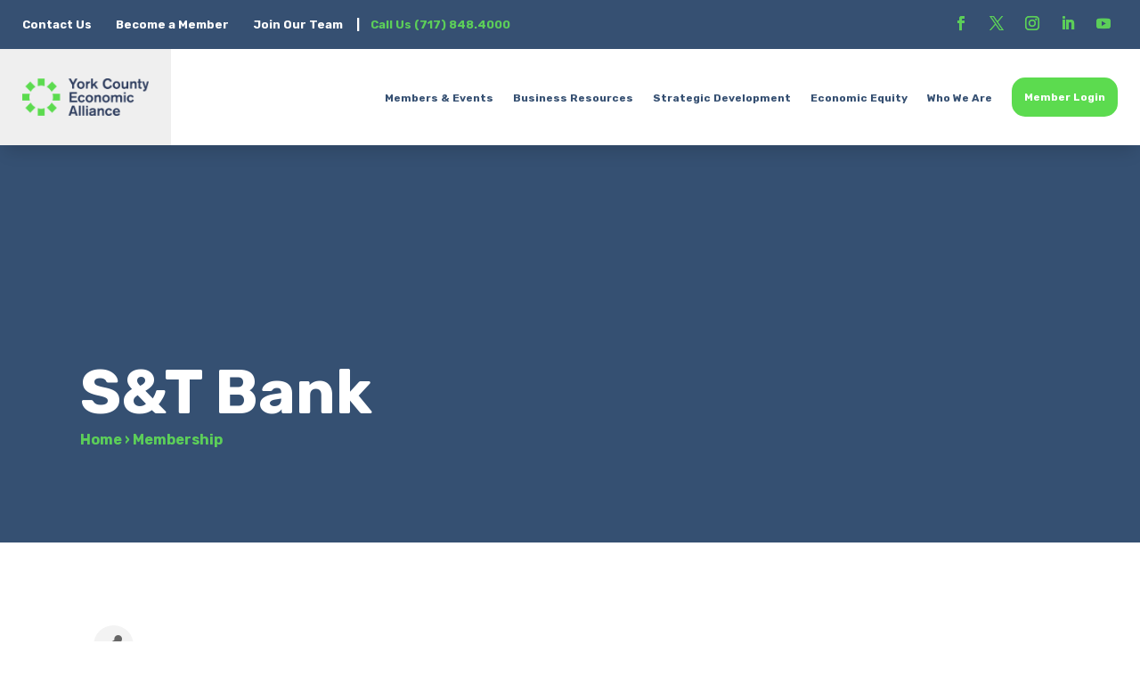

--- FILE ---
content_type: text/html; charset=utf-8
request_url: https://www.google.com/recaptcha/enterprise/anchor?ar=1&k=6LfI_T8rAAAAAMkWHrLP_GfSf3tLy9tKa839wcWa&co=aHR0cHM6Ly9idXNpbmVzcy55Y2VhLXBhLm9yZzo0NDM.&hl=en&v=N67nZn4AqZkNcbeMu4prBgzg&size=invisible&anchor-ms=20000&execute-ms=30000&cb=qjsjqq2yg7qu
body_size: 48801
content:
<!DOCTYPE HTML><html dir="ltr" lang="en"><head><meta http-equiv="Content-Type" content="text/html; charset=UTF-8">
<meta http-equiv="X-UA-Compatible" content="IE=edge">
<title>reCAPTCHA</title>
<style type="text/css">
/* cyrillic-ext */
@font-face {
  font-family: 'Roboto';
  font-style: normal;
  font-weight: 400;
  font-stretch: 100%;
  src: url(//fonts.gstatic.com/s/roboto/v48/KFO7CnqEu92Fr1ME7kSn66aGLdTylUAMa3GUBHMdazTgWw.woff2) format('woff2');
  unicode-range: U+0460-052F, U+1C80-1C8A, U+20B4, U+2DE0-2DFF, U+A640-A69F, U+FE2E-FE2F;
}
/* cyrillic */
@font-face {
  font-family: 'Roboto';
  font-style: normal;
  font-weight: 400;
  font-stretch: 100%;
  src: url(//fonts.gstatic.com/s/roboto/v48/KFO7CnqEu92Fr1ME7kSn66aGLdTylUAMa3iUBHMdazTgWw.woff2) format('woff2');
  unicode-range: U+0301, U+0400-045F, U+0490-0491, U+04B0-04B1, U+2116;
}
/* greek-ext */
@font-face {
  font-family: 'Roboto';
  font-style: normal;
  font-weight: 400;
  font-stretch: 100%;
  src: url(//fonts.gstatic.com/s/roboto/v48/KFO7CnqEu92Fr1ME7kSn66aGLdTylUAMa3CUBHMdazTgWw.woff2) format('woff2');
  unicode-range: U+1F00-1FFF;
}
/* greek */
@font-face {
  font-family: 'Roboto';
  font-style: normal;
  font-weight: 400;
  font-stretch: 100%;
  src: url(//fonts.gstatic.com/s/roboto/v48/KFO7CnqEu92Fr1ME7kSn66aGLdTylUAMa3-UBHMdazTgWw.woff2) format('woff2');
  unicode-range: U+0370-0377, U+037A-037F, U+0384-038A, U+038C, U+038E-03A1, U+03A3-03FF;
}
/* math */
@font-face {
  font-family: 'Roboto';
  font-style: normal;
  font-weight: 400;
  font-stretch: 100%;
  src: url(//fonts.gstatic.com/s/roboto/v48/KFO7CnqEu92Fr1ME7kSn66aGLdTylUAMawCUBHMdazTgWw.woff2) format('woff2');
  unicode-range: U+0302-0303, U+0305, U+0307-0308, U+0310, U+0312, U+0315, U+031A, U+0326-0327, U+032C, U+032F-0330, U+0332-0333, U+0338, U+033A, U+0346, U+034D, U+0391-03A1, U+03A3-03A9, U+03B1-03C9, U+03D1, U+03D5-03D6, U+03F0-03F1, U+03F4-03F5, U+2016-2017, U+2034-2038, U+203C, U+2040, U+2043, U+2047, U+2050, U+2057, U+205F, U+2070-2071, U+2074-208E, U+2090-209C, U+20D0-20DC, U+20E1, U+20E5-20EF, U+2100-2112, U+2114-2115, U+2117-2121, U+2123-214F, U+2190, U+2192, U+2194-21AE, U+21B0-21E5, U+21F1-21F2, U+21F4-2211, U+2213-2214, U+2216-22FF, U+2308-230B, U+2310, U+2319, U+231C-2321, U+2336-237A, U+237C, U+2395, U+239B-23B7, U+23D0, U+23DC-23E1, U+2474-2475, U+25AF, U+25B3, U+25B7, U+25BD, U+25C1, U+25CA, U+25CC, U+25FB, U+266D-266F, U+27C0-27FF, U+2900-2AFF, U+2B0E-2B11, U+2B30-2B4C, U+2BFE, U+3030, U+FF5B, U+FF5D, U+1D400-1D7FF, U+1EE00-1EEFF;
}
/* symbols */
@font-face {
  font-family: 'Roboto';
  font-style: normal;
  font-weight: 400;
  font-stretch: 100%;
  src: url(//fonts.gstatic.com/s/roboto/v48/KFO7CnqEu92Fr1ME7kSn66aGLdTylUAMaxKUBHMdazTgWw.woff2) format('woff2');
  unicode-range: U+0001-000C, U+000E-001F, U+007F-009F, U+20DD-20E0, U+20E2-20E4, U+2150-218F, U+2190, U+2192, U+2194-2199, U+21AF, U+21E6-21F0, U+21F3, U+2218-2219, U+2299, U+22C4-22C6, U+2300-243F, U+2440-244A, U+2460-24FF, U+25A0-27BF, U+2800-28FF, U+2921-2922, U+2981, U+29BF, U+29EB, U+2B00-2BFF, U+4DC0-4DFF, U+FFF9-FFFB, U+10140-1018E, U+10190-1019C, U+101A0, U+101D0-101FD, U+102E0-102FB, U+10E60-10E7E, U+1D2C0-1D2D3, U+1D2E0-1D37F, U+1F000-1F0FF, U+1F100-1F1AD, U+1F1E6-1F1FF, U+1F30D-1F30F, U+1F315, U+1F31C, U+1F31E, U+1F320-1F32C, U+1F336, U+1F378, U+1F37D, U+1F382, U+1F393-1F39F, U+1F3A7-1F3A8, U+1F3AC-1F3AF, U+1F3C2, U+1F3C4-1F3C6, U+1F3CA-1F3CE, U+1F3D4-1F3E0, U+1F3ED, U+1F3F1-1F3F3, U+1F3F5-1F3F7, U+1F408, U+1F415, U+1F41F, U+1F426, U+1F43F, U+1F441-1F442, U+1F444, U+1F446-1F449, U+1F44C-1F44E, U+1F453, U+1F46A, U+1F47D, U+1F4A3, U+1F4B0, U+1F4B3, U+1F4B9, U+1F4BB, U+1F4BF, U+1F4C8-1F4CB, U+1F4D6, U+1F4DA, U+1F4DF, U+1F4E3-1F4E6, U+1F4EA-1F4ED, U+1F4F7, U+1F4F9-1F4FB, U+1F4FD-1F4FE, U+1F503, U+1F507-1F50B, U+1F50D, U+1F512-1F513, U+1F53E-1F54A, U+1F54F-1F5FA, U+1F610, U+1F650-1F67F, U+1F687, U+1F68D, U+1F691, U+1F694, U+1F698, U+1F6AD, U+1F6B2, U+1F6B9-1F6BA, U+1F6BC, U+1F6C6-1F6CF, U+1F6D3-1F6D7, U+1F6E0-1F6EA, U+1F6F0-1F6F3, U+1F6F7-1F6FC, U+1F700-1F7FF, U+1F800-1F80B, U+1F810-1F847, U+1F850-1F859, U+1F860-1F887, U+1F890-1F8AD, U+1F8B0-1F8BB, U+1F8C0-1F8C1, U+1F900-1F90B, U+1F93B, U+1F946, U+1F984, U+1F996, U+1F9E9, U+1FA00-1FA6F, U+1FA70-1FA7C, U+1FA80-1FA89, U+1FA8F-1FAC6, U+1FACE-1FADC, U+1FADF-1FAE9, U+1FAF0-1FAF8, U+1FB00-1FBFF;
}
/* vietnamese */
@font-face {
  font-family: 'Roboto';
  font-style: normal;
  font-weight: 400;
  font-stretch: 100%;
  src: url(//fonts.gstatic.com/s/roboto/v48/KFO7CnqEu92Fr1ME7kSn66aGLdTylUAMa3OUBHMdazTgWw.woff2) format('woff2');
  unicode-range: U+0102-0103, U+0110-0111, U+0128-0129, U+0168-0169, U+01A0-01A1, U+01AF-01B0, U+0300-0301, U+0303-0304, U+0308-0309, U+0323, U+0329, U+1EA0-1EF9, U+20AB;
}
/* latin-ext */
@font-face {
  font-family: 'Roboto';
  font-style: normal;
  font-weight: 400;
  font-stretch: 100%;
  src: url(//fonts.gstatic.com/s/roboto/v48/KFO7CnqEu92Fr1ME7kSn66aGLdTylUAMa3KUBHMdazTgWw.woff2) format('woff2');
  unicode-range: U+0100-02BA, U+02BD-02C5, U+02C7-02CC, U+02CE-02D7, U+02DD-02FF, U+0304, U+0308, U+0329, U+1D00-1DBF, U+1E00-1E9F, U+1EF2-1EFF, U+2020, U+20A0-20AB, U+20AD-20C0, U+2113, U+2C60-2C7F, U+A720-A7FF;
}
/* latin */
@font-face {
  font-family: 'Roboto';
  font-style: normal;
  font-weight: 400;
  font-stretch: 100%;
  src: url(//fonts.gstatic.com/s/roboto/v48/KFO7CnqEu92Fr1ME7kSn66aGLdTylUAMa3yUBHMdazQ.woff2) format('woff2');
  unicode-range: U+0000-00FF, U+0131, U+0152-0153, U+02BB-02BC, U+02C6, U+02DA, U+02DC, U+0304, U+0308, U+0329, U+2000-206F, U+20AC, U+2122, U+2191, U+2193, U+2212, U+2215, U+FEFF, U+FFFD;
}
/* cyrillic-ext */
@font-face {
  font-family: 'Roboto';
  font-style: normal;
  font-weight: 500;
  font-stretch: 100%;
  src: url(//fonts.gstatic.com/s/roboto/v48/KFO7CnqEu92Fr1ME7kSn66aGLdTylUAMa3GUBHMdazTgWw.woff2) format('woff2');
  unicode-range: U+0460-052F, U+1C80-1C8A, U+20B4, U+2DE0-2DFF, U+A640-A69F, U+FE2E-FE2F;
}
/* cyrillic */
@font-face {
  font-family: 'Roboto';
  font-style: normal;
  font-weight: 500;
  font-stretch: 100%;
  src: url(//fonts.gstatic.com/s/roboto/v48/KFO7CnqEu92Fr1ME7kSn66aGLdTylUAMa3iUBHMdazTgWw.woff2) format('woff2');
  unicode-range: U+0301, U+0400-045F, U+0490-0491, U+04B0-04B1, U+2116;
}
/* greek-ext */
@font-face {
  font-family: 'Roboto';
  font-style: normal;
  font-weight: 500;
  font-stretch: 100%;
  src: url(//fonts.gstatic.com/s/roboto/v48/KFO7CnqEu92Fr1ME7kSn66aGLdTylUAMa3CUBHMdazTgWw.woff2) format('woff2');
  unicode-range: U+1F00-1FFF;
}
/* greek */
@font-face {
  font-family: 'Roboto';
  font-style: normal;
  font-weight: 500;
  font-stretch: 100%;
  src: url(//fonts.gstatic.com/s/roboto/v48/KFO7CnqEu92Fr1ME7kSn66aGLdTylUAMa3-UBHMdazTgWw.woff2) format('woff2');
  unicode-range: U+0370-0377, U+037A-037F, U+0384-038A, U+038C, U+038E-03A1, U+03A3-03FF;
}
/* math */
@font-face {
  font-family: 'Roboto';
  font-style: normal;
  font-weight: 500;
  font-stretch: 100%;
  src: url(//fonts.gstatic.com/s/roboto/v48/KFO7CnqEu92Fr1ME7kSn66aGLdTylUAMawCUBHMdazTgWw.woff2) format('woff2');
  unicode-range: U+0302-0303, U+0305, U+0307-0308, U+0310, U+0312, U+0315, U+031A, U+0326-0327, U+032C, U+032F-0330, U+0332-0333, U+0338, U+033A, U+0346, U+034D, U+0391-03A1, U+03A3-03A9, U+03B1-03C9, U+03D1, U+03D5-03D6, U+03F0-03F1, U+03F4-03F5, U+2016-2017, U+2034-2038, U+203C, U+2040, U+2043, U+2047, U+2050, U+2057, U+205F, U+2070-2071, U+2074-208E, U+2090-209C, U+20D0-20DC, U+20E1, U+20E5-20EF, U+2100-2112, U+2114-2115, U+2117-2121, U+2123-214F, U+2190, U+2192, U+2194-21AE, U+21B0-21E5, U+21F1-21F2, U+21F4-2211, U+2213-2214, U+2216-22FF, U+2308-230B, U+2310, U+2319, U+231C-2321, U+2336-237A, U+237C, U+2395, U+239B-23B7, U+23D0, U+23DC-23E1, U+2474-2475, U+25AF, U+25B3, U+25B7, U+25BD, U+25C1, U+25CA, U+25CC, U+25FB, U+266D-266F, U+27C0-27FF, U+2900-2AFF, U+2B0E-2B11, U+2B30-2B4C, U+2BFE, U+3030, U+FF5B, U+FF5D, U+1D400-1D7FF, U+1EE00-1EEFF;
}
/* symbols */
@font-face {
  font-family: 'Roboto';
  font-style: normal;
  font-weight: 500;
  font-stretch: 100%;
  src: url(//fonts.gstatic.com/s/roboto/v48/KFO7CnqEu92Fr1ME7kSn66aGLdTylUAMaxKUBHMdazTgWw.woff2) format('woff2');
  unicode-range: U+0001-000C, U+000E-001F, U+007F-009F, U+20DD-20E0, U+20E2-20E4, U+2150-218F, U+2190, U+2192, U+2194-2199, U+21AF, U+21E6-21F0, U+21F3, U+2218-2219, U+2299, U+22C4-22C6, U+2300-243F, U+2440-244A, U+2460-24FF, U+25A0-27BF, U+2800-28FF, U+2921-2922, U+2981, U+29BF, U+29EB, U+2B00-2BFF, U+4DC0-4DFF, U+FFF9-FFFB, U+10140-1018E, U+10190-1019C, U+101A0, U+101D0-101FD, U+102E0-102FB, U+10E60-10E7E, U+1D2C0-1D2D3, U+1D2E0-1D37F, U+1F000-1F0FF, U+1F100-1F1AD, U+1F1E6-1F1FF, U+1F30D-1F30F, U+1F315, U+1F31C, U+1F31E, U+1F320-1F32C, U+1F336, U+1F378, U+1F37D, U+1F382, U+1F393-1F39F, U+1F3A7-1F3A8, U+1F3AC-1F3AF, U+1F3C2, U+1F3C4-1F3C6, U+1F3CA-1F3CE, U+1F3D4-1F3E0, U+1F3ED, U+1F3F1-1F3F3, U+1F3F5-1F3F7, U+1F408, U+1F415, U+1F41F, U+1F426, U+1F43F, U+1F441-1F442, U+1F444, U+1F446-1F449, U+1F44C-1F44E, U+1F453, U+1F46A, U+1F47D, U+1F4A3, U+1F4B0, U+1F4B3, U+1F4B9, U+1F4BB, U+1F4BF, U+1F4C8-1F4CB, U+1F4D6, U+1F4DA, U+1F4DF, U+1F4E3-1F4E6, U+1F4EA-1F4ED, U+1F4F7, U+1F4F9-1F4FB, U+1F4FD-1F4FE, U+1F503, U+1F507-1F50B, U+1F50D, U+1F512-1F513, U+1F53E-1F54A, U+1F54F-1F5FA, U+1F610, U+1F650-1F67F, U+1F687, U+1F68D, U+1F691, U+1F694, U+1F698, U+1F6AD, U+1F6B2, U+1F6B9-1F6BA, U+1F6BC, U+1F6C6-1F6CF, U+1F6D3-1F6D7, U+1F6E0-1F6EA, U+1F6F0-1F6F3, U+1F6F7-1F6FC, U+1F700-1F7FF, U+1F800-1F80B, U+1F810-1F847, U+1F850-1F859, U+1F860-1F887, U+1F890-1F8AD, U+1F8B0-1F8BB, U+1F8C0-1F8C1, U+1F900-1F90B, U+1F93B, U+1F946, U+1F984, U+1F996, U+1F9E9, U+1FA00-1FA6F, U+1FA70-1FA7C, U+1FA80-1FA89, U+1FA8F-1FAC6, U+1FACE-1FADC, U+1FADF-1FAE9, U+1FAF0-1FAF8, U+1FB00-1FBFF;
}
/* vietnamese */
@font-face {
  font-family: 'Roboto';
  font-style: normal;
  font-weight: 500;
  font-stretch: 100%;
  src: url(//fonts.gstatic.com/s/roboto/v48/KFO7CnqEu92Fr1ME7kSn66aGLdTylUAMa3OUBHMdazTgWw.woff2) format('woff2');
  unicode-range: U+0102-0103, U+0110-0111, U+0128-0129, U+0168-0169, U+01A0-01A1, U+01AF-01B0, U+0300-0301, U+0303-0304, U+0308-0309, U+0323, U+0329, U+1EA0-1EF9, U+20AB;
}
/* latin-ext */
@font-face {
  font-family: 'Roboto';
  font-style: normal;
  font-weight: 500;
  font-stretch: 100%;
  src: url(//fonts.gstatic.com/s/roboto/v48/KFO7CnqEu92Fr1ME7kSn66aGLdTylUAMa3KUBHMdazTgWw.woff2) format('woff2');
  unicode-range: U+0100-02BA, U+02BD-02C5, U+02C7-02CC, U+02CE-02D7, U+02DD-02FF, U+0304, U+0308, U+0329, U+1D00-1DBF, U+1E00-1E9F, U+1EF2-1EFF, U+2020, U+20A0-20AB, U+20AD-20C0, U+2113, U+2C60-2C7F, U+A720-A7FF;
}
/* latin */
@font-face {
  font-family: 'Roboto';
  font-style: normal;
  font-weight: 500;
  font-stretch: 100%;
  src: url(//fonts.gstatic.com/s/roboto/v48/KFO7CnqEu92Fr1ME7kSn66aGLdTylUAMa3yUBHMdazQ.woff2) format('woff2');
  unicode-range: U+0000-00FF, U+0131, U+0152-0153, U+02BB-02BC, U+02C6, U+02DA, U+02DC, U+0304, U+0308, U+0329, U+2000-206F, U+20AC, U+2122, U+2191, U+2193, U+2212, U+2215, U+FEFF, U+FFFD;
}
/* cyrillic-ext */
@font-face {
  font-family: 'Roboto';
  font-style: normal;
  font-weight: 900;
  font-stretch: 100%;
  src: url(//fonts.gstatic.com/s/roboto/v48/KFO7CnqEu92Fr1ME7kSn66aGLdTylUAMa3GUBHMdazTgWw.woff2) format('woff2');
  unicode-range: U+0460-052F, U+1C80-1C8A, U+20B4, U+2DE0-2DFF, U+A640-A69F, U+FE2E-FE2F;
}
/* cyrillic */
@font-face {
  font-family: 'Roboto';
  font-style: normal;
  font-weight: 900;
  font-stretch: 100%;
  src: url(//fonts.gstatic.com/s/roboto/v48/KFO7CnqEu92Fr1ME7kSn66aGLdTylUAMa3iUBHMdazTgWw.woff2) format('woff2');
  unicode-range: U+0301, U+0400-045F, U+0490-0491, U+04B0-04B1, U+2116;
}
/* greek-ext */
@font-face {
  font-family: 'Roboto';
  font-style: normal;
  font-weight: 900;
  font-stretch: 100%;
  src: url(//fonts.gstatic.com/s/roboto/v48/KFO7CnqEu92Fr1ME7kSn66aGLdTylUAMa3CUBHMdazTgWw.woff2) format('woff2');
  unicode-range: U+1F00-1FFF;
}
/* greek */
@font-face {
  font-family: 'Roboto';
  font-style: normal;
  font-weight: 900;
  font-stretch: 100%;
  src: url(//fonts.gstatic.com/s/roboto/v48/KFO7CnqEu92Fr1ME7kSn66aGLdTylUAMa3-UBHMdazTgWw.woff2) format('woff2');
  unicode-range: U+0370-0377, U+037A-037F, U+0384-038A, U+038C, U+038E-03A1, U+03A3-03FF;
}
/* math */
@font-face {
  font-family: 'Roboto';
  font-style: normal;
  font-weight: 900;
  font-stretch: 100%;
  src: url(//fonts.gstatic.com/s/roboto/v48/KFO7CnqEu92Fr1ME7kSn66aGLdTylUAMawCUBHMdazTgWw.woff2) format('woff2');
  unicode-range: U+0302-0303, U+0305, U+0307-0308, U+0310, U+0312, U+0315, U+031A, U+0326-0327, U+032C, U+032F-0330, U+0332-0333, U+0338, U+033A, U+0346, U+034D, U+0391-03A1, U+03A3-03A9, U+03B1-03C9, U+03D1, U+03D5-03D6, U+03F0-03F1, U+03F4-03F5, U+2016-2017, U+2034-2038, U+203C, U+2040, U+2043, U+2047, U+2050, U+2057, U+205F, U+2070-2071, U+2074-208E, U+2090-209C, U+20D0-20DC, U+20E1, U+20E5-20EF, U+2100-2112, U+2114-2115, U+2117-2121, U+2123-214F, U+2190, U+2192, U+2194-21AE, U+21B0-21E5, U+21F1-21F2, U+21F4-2211, U+2213-2214, U+2216-22FF, U+2308-230B, U+2310, U+2319, U+231C-2321, U+2336-237A, U+237C, U+2395, U+239B-23B7, U+23D0, U+23DC-23E1, U+2474-2475, U+25AF, U+25B3, U+25B7, U+25BD, U+25C1, U+25CA, U+25CC, U+25FB, U+266D-266F, U+27C0-27FF, U+2900-2AFF, U+2B0E-2B11, U+2B30-2B4C, U+2BFE, U+3030, U+FF5B, U+FF5D, U+1D400-1D7FF, U+1EE00-1EEFF;
}
/* symbols */
@font-face {
  font-family: 'Roboto';
  font-style: normal;
  font-weight: 900;
  font-stretch: 100%;
  src: url(//fonts.gstatic.com/s/roboto/v48/KFO7CnqEu92Fr1ME7kSn66aGLdTylUAMaxKUBHMdazTgWw.woff2) format('woff2');
  unicode-range: U+0001-000C, U+000E-001F, U+007F-009F, U+20DD-20E0, U+20E2-20E4, U+2150-218F, U+2190, U+2192, U+2194-2199, U+21AF, U+21E6-21F0, U+21F3, U+2218-2219, U+2299, U+22C4-22C6, U+2300-243F, U+2440-244A, U+2460-24FF, U+25A0-27BF, U+2800-28FF, U+2921-2922, U+2981, U+29BF, U+29EB, U+2B00-2BFF, U+4DC0-4DFF, U+FFF9-FFFB, U+10140-1018E, U+10190-1019C, U+101A0, U+101D0-101FD, U+102E0-102FB, U+10E60-10E7E, U+1D2C0-1D2D3, U+1D2E0-1D37F, U+1F000-1F0FF, U+1F100-1F1AD, U+1F1E6-1F1FF, U+1F30D-1F30F, U+1F315, U+1F31C, U+1F31E, U+1F320-1F32C, U+1F336, U+1F378, U+1F37D, U+1F382, U+1F393-1F39F, U+1F3A7-1F3A8, U+1F3AC-1F3AF, U+1F3C2, U+1F3C4-1F3C6, U+1F3CA-1F3CE, U+1F3D4-1F3E0, U+1F3ED, U+1F3F1-1F3F3, U+1F3F5-1F3F7, U+1F408, U+1F415, U+1F41F, U+1F426, U+1F43F, U+1F441-1F442, U+1F444, U+1F446-1F449, U+1F44C-1F44E, U+1F453, U+1F46A, U+1F47D, U+1F4A3, U+1F4B0, U+1F4B3, U+1F4B9, U+1F4BB, U+1F4BF, U+1F4C8-1F4CB, U+1F4D6, U+1F4DA, U+1F4DF, U+1F4E3-1F4E6, U+1F4EA-1F4ED, U+1F4F7, U+1F4F9-1F4FB, U+1F4FD-1F4FE, U+1F503, U+1F507-1F50B, U+1F50D, U+1F512-1F513, U+1F53E-1F54A, U+1F54F-1F5FA, U+1F610, U+1F650-1F67F, U+1F687, U+1F68D, U+1F691, U+1F694, U+1F698, U+1F6AD, U+1F6B2, U+1F6B9-1F6BA, U+1F6BC, U+1F6C6-1F6CF, U+1F6D3-1F6D7, U+1F6E0-1F6EA, U+1F6F0-1F6F3, U+1F6F7-1F6FC, U+1F700-1F7FF, U+1F800-1F80B, U+1F810-1F847, U+1F850-1F859, U+1F860-1F887, U+1F890-1F8AD, U+1F8B0-1F8BB, U+1F8C0-1F8C1, U+1F900-1F90B, U+1F93B, U+1F946, U+1F984, U+1F996, U+1F9E9, U+1FA00-1FA6F, U+1FA70-1FA7C, U+1FA80-1FA89, U+1FA8F-1FAC6, U+1FACE-1FADC, U+1FADF-1FAE9, U+1FAF0-1FAF8, U+1FB00-1FBFF;
}
/* vietnamese */
@font-face {
  font-family: 'Roboto';
  font-style: normal;
  font-weight: 900;
  font-stretch: 100%;
  src: url(//fonts.gstatic.com/s/roboto/v48/KFO7CnqEu92Fr1ME7kSn66aGLdTylUAMa3OUBHMdazTgWw.woff2) format('woff2');
  unicode-range: U+0102-0103, U+0110-0111, U+0128-0129, U+0168-0169, U+01A0-01A1, U+01AF-01B0, U+0300-0301, U+0303-0304, U+0308-0309, U+0323, U+0329, U+1EA0-1EF9, U+20AB;
}
/* latin-ext */
@font-face {
  font-family: 'Roboto';
  font-style: normal;
  font-weight: 900;
  font-stretch: 100%;
  src: url(//fonts.gstatic.com/s/roboto/v48/KFO7CnqEu92Fr1ME7kSn66aGLdTylUAMa3KUBHMdazTgWw.woff2) format('woff2');
  unicode-range: U+0100-02BA, U+02BD-02C5, U+02C7-02CC, U+02CE-02D7, U+02DD-02FF, U+0304, U+0308, U+0329, U+1D00-1DBF, U+1E00-1E9F, U+1EF2-1EFF, U+2020, U+20A0-20AB, U+20AD-20C0, U+2113, U+2C60-2C7F, U+A720-A7FF;
}
/* latin */
@font-face {
  font-family: 'Roboto';
  font-style: normal;
  font-weight: 900;
  font-stretch: 100%;
  src: url(//fonts.gstatic.com/s/roboto/v48/KFO7CnqEu92Fr1ME7kSn66aGLdTylUAMa3yUBHMdazQ.woff2) format('woff2');
  unicode-range: U+0000-00FF, U+0131, U+0152-0153, U+02BB-02BC, U+02C6, U+02DA, U+02DC, U+0304, U+0308, U+0329, U+2000-206F, U+20AC, U+2122, U+2191, U+2193, U+2212, U+2215, U+FEFF, U+FFFD;
}

</style>
<link rel="stylesheet" type="text/css" href="https://www.gstatic.com/recaptcha/releases/N67nZn4AqZkNcbeMu4prBgzg/styles__ltr.css">
<script nonce="FJGl2py9H-8iBmmWda0aUg" type="text/javascript">window['__recaptcha_api'] = 'https://www.google.com/recaptcha/enterprise/';</script>
<script type="text/javascript" src="https://www.gstatic.com/recaptcha/releases/N67nZn4AqZkNcbeMu4prBgzg/recaptcha__en.js" nonce="FJGl2py9H-8iBmmWda0aUg">
      
    </script></head>
<body><div id="rc-anchor-alert" class="rc-anchor-alert"></div>
<input type="hidden" id="recaptcha-token" value="[base64]">
<script type="text/javascript" nonce="FJGl2py9H-8iBmmWda0aUg">
      recaptcha.anchor.Main.init("[\x22ainput\x22,[\x22bgdata\x22,\x22\x22,\[base64]/[base64]/[base64]/ZyhXLGgpOnEoW04sMjEsbF0sVywwKSxoKSxmYWxzZSxmYWxzZSl9Y2F0Y2goayl7RygzNTgsVyk/[base64]/[base64]/[base64]/[base64]/[base64]/[base64]/[base64]/bmV3IEJbT10oRFswXSk6dz09Mj9uZXcgQltPXShEWzBdLERbMV0pOnc9PTM/bmV3IEJbT10oRFswXSxEWzFdLERbMl0pOnc9PTQ/[base64]/[base64]/[base64]/[base64]/[base64]\\u003d\x22,\[base64]\\u003d\x22,\[base64]/CvcKCwrQDw4fCmyPCiDs8RhzCoRsVwpLDthMlZxLCnzDCt8OubMKPwp8bYgLDl8KRDnYpw47Ci8Oqw5TCgcKQYMOgwpBoKEvCi8O5cHMAw6TCmk7CtsK9w6zDrV/[base64]/Dnlh2dT09dMOFw4JtwozDhErDtMKGK8OfYMOnfEZhwohkdzxmYm9LwpMIw6zDjsKuAsK+wpbDgHzCosOCJMObw79Hw4E8w442fHtKeAvDgh1ycsKQwrFMZj/DoMOzcnl8w61xR8OyDMOkVy06w6MHFsOCw4bCv8K2aR/CvsOrFHwew6U0UwF0QsKuwqbCklRzAsOSw6jCvMKmwp/DpgXCrMO1w4HDhMOrbcOywpXDicOtKsKOwo/[base64]/DiMO/[base64]/bDHDpjfCnBpUwrHDtcKUacOHw6JTw7rCisKTGWogO8Odw7bCusKWVcOLZwPDrVU1UcKQw5/Cnh9Rw64iwoc6R0PDvMOyRB3DqF5iecO2w6geZm/[base64]/[base64]/[base64]/DncOkwpLCisK6GMKhw4jCncOdw5LDsRouM8Kya8OiWFtNfMOdHz/DuXjClsK0VsKGGcKqw7TCisO8KiLCnsOiwrbCmRUZw6vCs0FsfsOgQ31xw4zDuFbDp8Ksw6jDucK5w4IgdcOnwrXDvsO1DsOIwpFlwoPDnsOEw53ClsKPTEYjwqJXL2zCu0bDrW/Dlw/[base64]/[base64]/BsO6w6zDjH7CvMOgw7LDqB3CsSDCq2nDqR9twpIrw5s0Y8OUwpQTBSpRwqPDrCzDjcOHS8KKBDLDg8Kdw7fCpEEhwqBtWcODw6kRw7JhK8KMfMOdwooVAnYGfMO9wodaacK2woXCosOQLsK4HcOSwrfCtHYCEyckw65VWnnDiQbDsTBkwrjDrh9MJ8OjwoPDmsO/wpokw4DDnB4DN8KHS8OAwrpOwqvCocOVwobDp8Ogw5DCqsK/d07DigJkesOAMHhBRcOsEMKbwqDDvMONY1fCtnfDlj/CmRcXwoBIw5NAEsOJwqnCsV0tPkJIw6gEHRllwr7ChX1pw5R3w6FIw6V8E8O8PVAXwrjCtE/[base64]/B8OUw6M9YxEpwrfCpUTDon3DmsOOADDDjGErwoQBNsKywrUUw7NfQMKuP8O+KwwyHzYow44ew6/Djz3DoF8Ww6XCnsOSVAA6dsOYwrnCjAU9w48YdcKuw5fCmcOIwo/[base64]/O2vCmWXCtcO8aSgBw4LDncKDEBPCmk3DqTdQw5nCq8O3RhVPVhwCwoc4w6DCsQcdwr56JsOUwqIUw7o9w6vClyBiw6d+wq3DqlVhQsKjO8O5JWHDh0hCUsO9wpt8wpvCohV5wpgQwpoaVsKRw6lvwpbCrMKFwohlWELCkX/CkcOdUVPCmsOFFHPCq8KhwrVeT3YbZh8Vw7sJfcKrHmBvH3QFIcKJEsK0w48xYj/DpkgEw4lnwrx8w6nCgEHCh8O8U3UGBsKkOXB/EXTDtHBtC8KIw7sLfMKybBfChjEqJS7DjMOkwpPDg8Khw47Cl0rDp8KTCmXCuMOUw57Dg8Kaw58DLVwAwqphBMKewp5Jw5FtIcKQMCHDksKOw5DDhsOQwozDkwVcw4ciI8O/wqrDigPDkMOfFcOaw4Brw4MMw59/[base64]/CrgxcL8K9w4DDgQcbRz/Dp8OMwpgIw5TCmFxINsOqw6HCryLDgnViwrrDucOww5jCusOLw6VZfcO5WEUUTsKZclJRLTBzw5bCtn9iwqAWwqBIw5bDjTBJwobCuW4HwpptwqNcVj7Do8KCwq4qw5VYIltqw7Zpw7vCrsKWFSlCAELDj37CucKcwprDvycRw7Qdw6LDrRDDpMKIwo/CgHJNwopNw69QL8K6wqfDikfDq3U4O3VOwqTCiALDsBPChBNPwqfCuALCk39sw6wDw5nCvAXCgMKLLcKvwqTDksOyw6cBNCZ7w5loLsKUw6/Co0fCgcKmw5UwwoDChsKFw63CphZFwoHClxRHIsOMJAdhw6DDksOgw6XDsCRcccOkE8OWw4F9V8OCMFd8wqAKXMOpw6x/w5wnw7XCiFwZw57DncOiw77CtcOiNGM1FsOjKzLDqkrDnigdwpjDpsKOw7XDlwTDjMOmPy3Du8Oew7jCtMOeMw3Cgm7DhFgDwrTDmsKdDMKidcK+w6x1wr/DqcOrwocow7HCvsKBw77ChxnDvksLT8OywoIYF37ClcK0wpTCrMOCwpfCqnbChMO0w57CmSnDq8Kxw67CocOhw7J+ClgTKsOcwrQDwrlSFcODJhs2ZcKpJSzDv8K/KMKTw6LCniPCqjkgQWlTwrvDj2sjZkzCtsKMKybDnMOhw4d2J13CgyDDmcOww5JFw4fDs8O8PB7CnsOmwqQ8b8KSwp7DkMKVDDskUE7DvnIjwpJJf8OiHsO2w6QEwoQEwrPCmMODUsKAw5p1w5XCisKEwp8Iw73CuVXDp8O3FVdYwq/[base64]/DvkIwwo7Ck8OgAF9qw5vDl8OBZsKoMi7DkgvClRAJwrlubDXCisOaw4sLTArDqwDCo8ODNETCsMKbCB1ALsK0NQc4wrfDncOBZGQUw4NiTyo2w6gVBRDDssKuwrgQGcKVw5zCqcO0PgnDisOAw7LDszPDnMOyw4Ycw5kQfizCuMKpfMOefx/DssK0TnnDicOkwrRQCRAqwrN7MEUrK8Ovwr0vw5nCqMKEw5UpSxvCg3MYwpVXw5UDw4gGw6YOwpPCosOyw4U9eMKXDX7Dg8Kyw740wofDmXTDo8Ohw7gvMmlPwpPDiMK1w5h7KzBNw5TCuXfCp8OTKsKFw6PCtlpUwpF7w5Mcwr7CksOiw7tBcV/DiTPDjF/[base64]/DuTFUScKrw6DDvylLwqvCrUvCjsKbQcOgwojDv8KPwq3DgcOdw7HDkz7Cr3tKw5rCsktJM8Omw7glworDvDXCuMKtaMKBwqjDiMOLH8KPwpFyPWzDg8KYPztZNW1/[base64]/[base64]/DuiYKwoRvBjMewqdmw6rCrgd9wo1kEMKlwrnCmsONw405w7dsLcOEwq/Dv8KMOsOiw53DjEfDhyrDnsOZw4zDnw88GTZuwrnDoR7DqcK7LSDCnyZOw5vDrAXCrHMvw4lXwq3DocO/woNowpfCrxLDp8OKwqMkHCwxwrQlNsK6w5rCvE7DgGXClC7CsMOHw59VwpfDh8O9wp/CqCcpTsOIwpzDkMKJwqkbMmjCssOywpk1D8K+w7rCqMOrwrrDpsKGw5zCniHDmcKxw5FUw6J6woEBK8OcDsOVwq1ecsKpw4jCqsKww5kRSkAsQBHCqBbDoVDDn0/Cm1UTEcOXRcO4BsKzYQd+w5MfBjzCkCrCn8OIC8Kpw6rCi1BCwqVUKcOdBcKDwodWUMKgP8K1Aypaw6MFXRhBD8OPw5/DvUzCji98w5zDpsK1ZcOpw7HDgCTCh8Kzf8O2DzVrE8KVciVawqUTwp4Yw5I2w4QNw5waO8Oaw7tiw5TDmMKPwp4MwpPCpDE4dsKVScOjHsOOw7zDjV8AZcK8EcOfUy/DlgbDrwbDrAJmc1bDrRMyw5TDlVXCpFk3ZMK6w4XDn8OLw4XCojR/DsKAOg43w5YYw6nDiwXCmMKEw7sTwoLDj8OvIsKlN8KlScK+QMO1wo0LW8OQFGgdQsKzw4HCm8OWwqLCj8KQw4fChMO0FWUiP1PCqcOVEnJneh0kdxxww7DCrsKnMQnCmcOBFi3CuGNIwrUwwq/[base64]/Do8Ojw5lVwo8Uw57Dvwxswpc9wqjCkB1+XsKwOMO1w7DCjsO3fjhkwovCggUQfykQZw/DtsK1WMKXRy8wBsOQXMKGwp3DpsOaw4bCgsKAZWjCjsO8X8O1w7/DncOhfFzDskYtw47Dl8KJRAnClMOqwp/Dv3DCoMO/TsOaeMOaTsKYw4nCpsO0BMKSw5d3w7Z4eMOmw4pTw6oPaVw1wqN/w73CicOzwrdGw5/[base64]/CrEbDssKVCUDCiMKEw4Y0e8KcSx8xOi/[base64]/DhhbDilDCriwrw7fCvhANw4nCvwTCscODw5w2LAkxPsKeOlvDk8KqwoY/ShTCvV4Cw6nDpsKDd8OYFSTChA8/[base64]/CrW/[base64]/[base64]/[base64]/[base64]/bH3Dg0FoRcKpGMO/wrx4RnBzwq8SwpvDlcOKGWXDrsK+EcOnRsOow6LCmyBbQcK1wpJOLGnCphvCjjXDlcK5w55MIkLCl8Klw6LDkh9RI8OXw7bDkcOEa2DDjcORwpwQNk0mw4o4w6/Dt8OQEMOuw7DCr8Kxw4E2w4RAwp0ow6fDmMKlZcO/[base64]/CtAbDmMOJMDTCom7DisKRw4YWekxWbAzDosO0WMKga8KODcKewoM2wpPDl8OEPMO7wqVAKcO3FEbDiSIbwrHCs8OCwpgKw5vCosKFwo8PZMOfdMKTE8KJJMOFLxXDtFpvw4VAwoLDqi5swrbCscK8wqvDtxcqf8O2w4UBaUczwot/w4h+HsKtM8Klw6zDtjkXQcKjC2HCrRErw6t6YyjCp8Orw68FwqvCtsKxPUFNwoZib19bwr1eBsOswrJFUcOawqTChUNQwpvDjsOhw6c9JBJ/[base64]/DkMOaWcO9wqIfGMKxBj/CncOuw5PDkmfCkXJ5w4fCi8OMw5sgYE9KNMKXOR/ClzfConcnwo3DpcOrw57DkwbDmR4CAz1wG8KJwrkQQ8Oxw6N5w4FIFcKxw4zDu8Obwo5ow5TDmxQSEQ3CkMK7w7J5TMKJw4LDtsK1w6zChjg5wqNMZBF4STA2wp1/wr1fwol6NMOvTMODwrnDhxtMY8OswpjDjsOhaHdvw6/CgUDDlGfDuzLCg8KxXlVYGcODEMOIw7tCw77CpCjCicOnw7zCrsO6w7s1UE9sSsOQeQPCkcOULCV7w4obwq7DiMO4w77CucO5w4HCuTRYw6TCssKlwpR9wo7Dm0Jcw6bDusOvw6xSwpEcKcKuAsOSwrTDph1jByskwpvDlMOjw4TCtF/CqgrDoCbCjSbCoArDo0cAw6IMXh/CpMKGw5nCqMO+wpt+BGnCksKfw5fDsEdTPcKhw4PCph1Zwr52WXcswoMHFkPDrEYew5IkF1RBwqPCmn8MwrcBPcKwdjzDjVrCnMKDw7vDu8OcfsKZwq1jwozCl8Kow6x+KcOZwpbCvcK6IsKaQBvDl8OoATDDmEY+FMKMwoDCncO/SsKBN8KPwpDCgVjDjBXDtwHDuSPCncKdGG8Vw61Cw5zDusKxG1nCuXnCnxZzw5TCksKNb8K7w4IbwqBNwrLDhMO6b8OCMBrCnMK2w5jDtRHCh1fCqsKqwoxsXcOERwlCUcOvM8OdPcK9KBIAJcK4wpgxDFPCosK8bsOVw7k+wrcTSXRLw4BYwo/DrMKad8KHwrxPw7XDm8KFwrzDj1oGdsKpwqXDkVnDmsKXwoISw5hWwozDiMKIwq/CsQ45w7ZPw4EOw6HCoi/Dt0RofiBVO8KBwo4zYcOFwqjDsmTDrsOfw5F0Y8O8TnjCt8KyGGUZZjoBwqhRwqBFdWLDo8OrdEvDr8K5IEI+w4lsF8OVw4XChj3Cn3DCljfDiMKhwobCpcOtUcKQVz3DvnZLw40XUMO7wqcfw6APBcOeV0HCrsK/bsOaw6XDmsO7ABwAV8KXwpLDrFUowofCpUnCosOyHMOGSVHDoiHCphHCssOkdU/DrDBowogiWhlPfsO8wrg5PcKuwqLCmzbCgC7DqsO0w6/CpQVRwovCvBllaMOMwpfDmR/[base64]/wo/DnHnCqx4XGcK8PMOtE3TCiMOVOBcFa8Ovf1xfAR7DvsOWwpfDgVrDlsKXw4IWw4Zcwpx/wpc3aHHCnMKbHcK+H8OcIsKPR8OjwpM/[base64]/fykCFsOBPBTCg8K3wqkFQz9NcgHDvMO+FcKFEsORwqfDksO+CEXDmnLDuSohw7DDucOXc37CjHYHf2zDqygsw6IUOsOPPxTCtTTDh8KWXkQ2CFrCiw0dw68cZnc1wpVXwpErd1TDjcOowrPDk1gCbsKvF8KnUMKre0EIU8KLCsKVwpYOw6vCgwQXET/DjRo4BMKoB0V5BVEIDGAgBQ3CmX/DiG/[base64]/JBMRRSxewo7Cp8KzDXxvwo/Dn2XCrMK9w4bDlHrDo1sbw4wawoQDccOywpPDnS90wrrDuEzDgcKlFsO2wqknBsK9fBBPMsKhw4xkwr3DrQHDuMOswobDicKCwqoEw6TCuUbCrcKYO8Ovw6LCtcO6wqLCrWPCklVISW/CinYYw6gxw6/CrjjDkMKgwojCuDsAa8Obw5TDl8KxWsO4wrhFw7DDk8OOw5jDpsOxwoXDkMOwFjUkGjwgw5dBM8O/IsK+AA0YdCRUw4DDscOVwqAsworDp2w+w4Qow77Dog/DjFJSwoPDiR3Dn8K5WSIBJDHCl8KIWMOZwoI6cMKuwo7CvizCmcKxCsKZHTzDrywHwpXDpATCkyM2fMKRwq/[base64]/Di2DDi3AtCcO4w4FUQsKrHyjCkgHDqAVMwqlUPwPCl8KNw6kRw7jDrl/DiTpBcz8hacK2Bncfw45+aMOTw5k7w4BPSkVww5osw7fDr8O+H8Ojw6nCpgvDgGkyZGTCsMKMCCYaw47CkQPDkcOTwrABQS3DqMOKKm/Ck8OHBVp4WMKfSsOWw59lRErDpMOUw6DDmSXChsKkWsKaN8K6VMO0ITAnU8OUw7fDj110woUGN0XDuwvDvynDucONDAk+w7XDrcOFwrzCgsO+wqYiw7Y2wpoaw6JEw70Bwp/DkcOWw6QgwqQ8SEXCmcO1wqcQwooaw4haOcKzN8Kzw7/DjMO8w5A5LXfDicO+w4TDukDDlcKcw4LDlMOJwpwHUMOPTMKzSMO5Q8KIw7YzccOydg1Zw5DDog1uwppcw7LCiC/DqsO6AMOSRwnCt8KKw7zDrlRQwpwYaRZ+w6hFbMKcbMKdw4dgMF1NwqVpZDDCjVQ/ZMKdYU1tbMKvwpHCtV9AP8KrasOdEcOsdzXCtGbDs8OEw5/Dm8KWwoPCoMO5WcK/[base64]/w5towqwnw7XCk0/CkXkOLcOWCTsteMOACcOqFinCrTcMCE92I0ATJMK0wo9Ew4gDw4/Cg8OhMcKHF8Oyw4XCnsKdclDDl8Kkw6XDlgYFwqRxw4fCn8KuL8KILMOSMhRGwoRrEcOJS2wVwpjDrxLDuHJ9wrRGHA3DlMK/FWdhUiPDocKVwp8bP8Kbw5nDmMObw5rDlBYFQXrCs8Khwr7CgGMgwpLCvMOUwpovwr7Dn8K+wrnCpsKhSzQpwr/CmUbDvlMGwqvCisOGwqNsN8K7w7MPEMKYwpRfKcK7wr3Cg8KUWsOCH8KWw7nCi2vDm8K9w4lzfMKLNMKod8O7w7fCucKPCMOtdwPDvzQ+w6Z+w7zDo8OZFsOsHsObFMO/PVIYeSPCuQbChcKxGx5Mw6szw7vCk1QtMQLDqTkvU8OtFMORw53DjMOOwpXCmyrCjkXDlEpDw4zCqS/CjsOtwoDDnlrDiMK6wptewqdww6Mbw6k0MhXClxjDuVs/w7TCrRt2CMOqwronwrBHCsKOw6LCjsOtBcKywrfCpjLClDjDgQnDmMKnLSQhwqNBen0Cw6LCpnQaEyjCncKANMKoO1PDnsKESMOrSsK7TELDtCjCo8O7RGMoZ8O1dsKzwrbDrU/DrGlNwqTDm8KEZcOBw4DDnHvDqcKUw7bDjMK/I8O+wo7DjjRTw7ZOfMKyw4XDqWhuJ13Drh9Aw7XCjsKORMOHw6rDm8KoS8Kyw5BhcsOMM8KKM8KuSXUcwq86wrpkwoZ6wqHDtFJKwqh/[base64]/DisOmUS3Dq8O0K8K6wpR1HsK6w45gHiXDhHbDu33DjEt5wrIlw7kkbMKgw6Qfw4xMLxpow4rCqCjDolgww6FheQjCmsOVQgwEwq8GUsOPasOKw57Ds8KfU0R9wpUzwogKK8OBw6YdJ8KXw4V8dsKlw41JecOHwoM/NsKVJcOYCcKFFsKORMO0ZQfCgsKew5lQwpfDvDXCqVnCuMKhw5IcWW5yHl3CvcKXwqLDmhvDlcK/ZsKAQjASGsOZwr98NsKkwrYkc8KowoAaBMKHacOzw4YSO8K6BsOowqTCunNywohXek/DgmfCi8KpwrDDilMlDADDvMOuw5waw4vCjcORw5vDpX7CqTQyHncUAcOOwoRZTcOpw6bCosKWTMKgFcKAwowtwpLDj1/[base64]/Y8OHwrREwrTDvzNJwqhdc8O1f8KDwoDCo8KnwqPCp3MqwoFRwoXCqsKpwprDtzDCgMK7FsKHw7/CqSxGeBAgJiHCscKHwr93w6hcwqcZCMKjJcO1wrvDnAvDiA5Qw5AIJkfDiMOXwphOSx1sfcKFwopJasOYQG9ww7AAwpteCiDCmMOpw7nCrsK1aBkHw7bCkMKiw4/DkgDCgjfDqTXCtcOlw7Z2w5omw5fDnx7Crxgjwot0NRTDssOoHwbDlMO2bj/CncKXdcKWU0/CrcKIwq/DnlxmHsOSw7DCjTkrw6Frwq7DojUbw71vUSsoLsOXwoNAwoMywqgNUFFRw6Vtw4ZoRk4KAcOSw7XDokBIw6NqdwpPdU/[base64]/JMKrwrZfZcOxw6/DqsK4wpLDsMKow71nw5XDvMOww4hEwpl6wrLCoyAMBsKhRkNIw6LDrsOsw6sAwplDw7bDlWYFUMKNGMOAEVIiEV9lODcRUwvDqzvDjg/Ch8KowrQywrnDvMKuQUozbyVBwrVLIMO/wofDusOhwrRZdsKXw6oMIcOOwq4sX8ORGFrCosKFcmPCtMOUEm8fF8KBw5RVdAtHKWTCi8KueUUGDjnChQsUw6TCty1/w7bCnRHDvwMDw53Dl8OFaznCtcOBQMK/[base64]/Cv8KZwqkfw4Aqw4AFwrzDpcKrFMOuSsOewrBdwo/Ct1XCuMO3EWBCbsOgJMK/TUlXZHrDk8KbcsO/wrk/JsODwr5awr0PwrlJfsORwqzCg8O2wqYUAMKhSsOJQjDDq8KiwpbDl8KywoXCh0JrDMO5wqTDqy8dw7rCvMOJBcONwrvCv8OTVC0Uw7DCh2AHwqrDn8Otcl1ODMO2WC/DqsO+wrrDrRoeEMKRDWTDl8KVdBsEXMO2e0dtw7DCq0svw4VhCF7DlcKowoLDocOZwqLDl8OfdMOLw63Cs8KOUMO7w4nDtsKmwp3DjloaG8KcwpbDtcOxw6l/TBBbN8Ozw4zDlB1Cw6V8w73DlX14wqDDvXnClsK+w6LDmsOBwp3Cp8KQfMOQOMKYXsOYw6FywpZtw6p3w5TCmcKZw6cUfsKPfUjDoAbDiUDCqcKWw4LCmSrCtcK/[base64]/Cjnx/wrnCncKEAwdZw5Nxwr/Cv8KMw4g6CcKWwpkgwonDrsOWM8K+F8Krw5AQGRvCnsO3w7dIHxPDnFXCh3o1w67CiWAKwqPCpcK1O8KnBh4lwqTDosOwOlXCsMO9OkfDtxbDnhDDq34wUMOpRsOCYsOmwpQ4w6snwqLCnsKswq7CuwfCsMOhwr4Rw7rDh0PDvGNMN0oDGTvCl8K/wqkqPMOSwrd8wq8Pwo8lcMKmw6HCgMK3WDJwBsOvwpRAw7DCvCZZb8OdSnvCusOiOMK1IMOhw5ROw5ZTXMOCNsKAE8OOw6LDksKEw6HCu8OHFB/CjcOowoIAw4TDgFRew6VtwrTDuxlewpPCqTlywozDqcONGgolRcKsw6hqPljDrU3DhcKmwr49w4vCgWfDscKdw7QZeBoZwrRYw77CgcKnBMKuwqvDqsK7w4Jnw7PCqsOhwpocAcKiwrwuw63ChwQKER4Dw5DDiVsaw7HCicOlDsOiwrh/J8OfWsOhwostwpzDusOhwqzDhTvDhATDq3TChg7Cn8O1VEjDq8Odw75vYHTDuz/[base64]/[base64]/w6VKJcOeKSZeQgvCqMK3UgBPPXJ+wqALwrTCpj/[base64]/CilY+aEfDpWo1AcKcRMO9M2XCqVrDvcKmwr5gwr0XHT/Ci8K9w5QxKVbCgBbDmFp6NMOxw7zDhzZgw6HCm8Okalpzw6vCgsOgR33Cjnctw6tFdsKAWMKMw4nCnH/DscK2woLCh8Kywrg2UsKRwo/CqjkAw4LDq8O3SinDmTgaAy7CvAHDtsOOw5NGKDTDqm/DscOlwrgUwo7Djl7DiDhHwrvCgTrCs8OgNHAABkHCszfDh8O4wpPCt8KJSSvCiW/DmsK7eMOgw5fDhjsdw6Q7A8KldSJzd8Olw7YgwpbDj3hsd8KKHTRrw4TDqcKBworDtcKzwqnCvMKTw7AkMMOmwoN/wpbCsMKNFGsfw4LDosK3w7vCocO4a8OSw6U0BlJ+woI/[base64]/[base64]/DkMOYwpcibwHDlsOQw5/Cq8KiL8OVw7AgEnbCgXxMDxLDnMO0EAbDuEPDnB5pwqR9RmbDrFo3w7jDpwcxwqLCjcO7w4HCrxfDkMKUw49OwrHDvMOAw6Fmw6ZNwpbDmDbCmcOiGEsZesKxCEk9P8OVwoLCrMO7wo7CpMKWw43DmcKSVV7CpMO2w5LCq8KtN1EDwoVLPhMAMMO7NsKdQcK/wo0Lw6I6Pzg2w63DvxV/woolw4jCoDAew4zCh8K1wqnCvDgdcyFeRCPCm8O/[base64]/EsKUwp7CvGhaw5fCuMOew40qGsKVPXjCsMO+QVZsw6jCuDNqZ8Oiwr52bsOlw7h7wps9w4gDwpQ3dcO8w73CuMOLwqfDvsKEL17Cs1bDuGfCpD9kwoTCqC8YR8KLw75qZcKBEiAjXCVNBMKjwovDisKkwqfCpsKuSMOAOG0mAsObTV0owr/Dq8O/w5LClsOHw5IGw41BMcOUwrbDkAbDjnwxw7Fyw6l5wqXDvWcKCA5BwpBAw6LCgcOFaUYKXcOUw6MeN0BXw7Z/w7FKK3M9wojCjg7Dr0JLZMOVTjHCrMOTDHxEMVnDjcOcworCgyo1DcOiw77DuWIMLUTCuFXDoU14w41LaMOCw6fClcOIWjoqw7bDsBXCrEJSwqkNw6TCt2g0aDQMwpzCucOrIsK8VmTCvn7DusKFwrrDkEVERcKYU3XDgijCnMOfwoYxax/CsMKxbT8aL1XDgsOcwqBNw4nDlMONw4rCqMKgw7zCo3DCgxxpXEpxwqjDuMOaLQrDkcOawoRiwpfDpMOWwo3CjsOPwqjCvcOyw7TCk8KBDMOhcsK0wonCmWZ6w7XCk3UwYcOLPg0gFcOaw6p6wq9gw7HDlMOYNUVYwrAaacOKwoFqw7rCsjXCun/CqyQPwobChA9Sw6leKWvCqEzDt8ObHsOCBRIAY8KdS8O8MEfDuBDDusKRIzjDm8O9worCmyYhD8OoTMOHw449JMOfw6nCtk4Cw4TCuMOTOC7DghPCpcKvw7jDkgzDqlUlccK+JT/DkVjCkcOLwp8qQ8KDSzkZX8K5w4/CpTbDtcK+HsOAw7XDkcKSwotjegzCrF7DmRgYw71LwpPDn8O8w4bCu8KxwojCvy1YecKeRWE7aGXDh3QXwqXDoEvCoWvCi8OgwoZHw6slPMK1VMOFSMKiw5hrbAvDiMOuw6V/Q8OydxLCtMOywobDn8O1EzLDvCFETMKjw6bDnX/[base64]/[base64]/ColDClBR+enzDni7ChzTCqMKmDcKifhEqdFHDgMOeCnLDrcOFw4bDnMOiXwU1wqXDkFTDjcKsw6pdw7RpO8OKH8OnTMKsPAHDpG/ChMOsEmRpw4pdwoV0w4bDrGsjPUI5RcKow6RpXHLChcKOQsOlEsKJw5ccw7XDqhXDmXTCjwXChsOUfcKFBylUGShkYMKkGMOyMcOfJEIzw6TChFPDpcOzcsKLwpnCu8OOwqhMasKhwo/CnwnCqcKpwo3CrQtpwrdkw7TChsKRwqzCkkTCjhx7w6nCicKQwoEEwovDsm5NwpjCny9BJMO8b8OwwpJWwqpzwo/Do8KJFiFiw5ppw5/Cm3jDgF/[base64]/CrMO4EsOMLEzCvn9fX8KEwpJLw7t8wqbDocKzwpbCjsODNcObYzfDvsOHwpXCgG9kwrZracKow75yf8OxK2jDmH/CkApaLMKVbEzDj8KQwq/ChR7Coj/Cg8KZGGRtwpPDgwfCgQLDtxtmC8OXZMOoAh3DocKkw7zCucKveyLDgmMsCsKSE8OuwoRjw7nCoMOdNsK1w7HCrS/CsCPCp2opcsKwVyEGw7jCgEZmb8OlwrXCm3HCrjlNwpYpwrgbPxLCsF7DrBLDplbDpX/DqR3CqsOqwqo9w6lFw4TCoklewoV7wpTCrnPCi8K9w5XDv8K0Y8KvwpNJKkJpwqzCkcKFw4QJw7bDr8KaWznCvQbDoUrDm8OeS8ONwpU2w5RLw6N4w6E6wphJw5LDt8OxVsOAwo7Cn8OnUcK1EMKHa8KZD8Oyw4HCiGgxw4UxwpM7w5/Dq3nDh2HCpQzCgk/DpRnCohYwZ14twrzCpFXDvMO2CCwyEwPDo8KEcyDDpxHChwjCt8K7wpbDs8KdDGfDhA0Kw7Q5w6Rtw7F7wqxGQsKWUWp3GGHCp8Knw6knw64iD8KXwqlHw6DDtSvCmcKubsOQw4zCt8KPOcK3wr/CrcOUUcO2acOSw5fDhMOZwpo/w5cSwo7DuHAhwpnCgwvDpcKOwrxKw4nCp8ONSyzCqcOhDS/DsXXCpsKRIAHCj8Oxw7fCoVoewppaw5N9CsKGIElTSwsGw71Ww6DDrgkZEsOWOMKoKMOGw4fCqcKKDB7CgMKpKsOhNsOqwqZKwrguwoLCusOnw6BxwofDisKKw7gIwpjDsE/CgT8Yw4U/[base64]/CmsOQw4gyNgTDuhAfwoYDwrYocAbCscONwrZ7cXDCpMKdExjDhE9LwpvCkBTCun7DrxQ7w77DnBvDugNuD2g1w6rCtCTDnMK9QQ0sSsKTAX7ChcOdw7HDpBTCp8KtUGFrw7JRwrRUVRjCtyHDiMOQw70mw6bCkkvDoxp1wp/[base64]/Cr8Otw4LCrMKuL8KhCAEXPynDnsKow6xQwpJzE3gNw7jCrljDscK3w7fCjMKuwrnCoMOAwogmYcKtYB7CnxvDksO4woZAEcO8fgjCtHHDtMO8w4jDj8KIWjfCj8K8MCPCpGswVMOSwrTDoMKzw5MoG3VPZm/CqMKYw4AWQ8O/B3/Dg8KJS1zCgsOZw7xOSMKiAcKGIcKdPMKzwoJEwoLCnCUEwqljw6/DhlJqwrHCrWgzwojDt15QBcKMw6tcw7fCjWXCtltMwrHCmcO8wq3CncKKw4sHEywhAUXCvEwKcsOgR23DpcKCbzRue8Ouwo8kJWMWZsO0w6bDkRbDr8OrU8KDccOeP8KcwoJxYhQrVCBqTCtBwpzDgGkFHSVhw4Jvw5kaw47Dt2NxTjZsOWfClcKjwphaFx4/NsOqwpTCvj/DkcOQNnTDgx9AERF9wonCjC48wqYXaRTCpsOUwrvCgjDCnyHDoy8Dw6DDusKcw58bw7xeRUTCj8KOw5/DtcO8asOoA8OFwoBpw4wySVnDisKbwrLDlXI2dyvCtsO6acO3w6JRwoLDuldpJMKPDMKsY1bCiFMCDVHDiVLDpcOmwoQda8KTRcKjw4dGNMKDJ8O6w4zCsmDCqsOFw6swPsOwQTJ0CsOHw7/CpMO5w4XCgwFdw6pjworCgmUBEwpUw6HCpw/DvHoCbBokOhx8w73Diwd9CAd4XcKOw50Pw5nCocOFRcOcwp9HH8KyEMOTcVlpw4zDqg3DrcKqwoPCg3fCvXTDqjM2bTExRxAZf8KLwpVUwrxJKwkvw7vCkj9Cw4DChGJswq4aI1PCjU8Lw5zCksKJw7FHNE/Cl2bDpsK1FcKxwqXDoksXBcKVwoPDgcK6K2IFwpLCrcOQSsOQwqHDliXCkQ07UMKGwrTDk8O0eMKDwp5MwoY/CWzCjcKlPgNRLx7ClgfCjcKiw7zCvMOOw5TCm8O/csKgwoPDgjjDpSbDiDcFw7fDqcKFesOmU8K2Hx4Yw6IMw7c/ajDCnzVMw4fDlyLChX8rwqvDuRrCukBkw7PCv2AuwqlMw7bDvgPDrzwhw6nChn1AEHNodFzDhh0cFMOlDFTCpsOgGcOVwp16I8KwwovClMOHw5vClA7CoHUqJiROKnUCw5/DoCRldwzCoVMAwqDCi8Kgw69pEcO4wrbDtEEcD8KzEG7Cv3vCgmASwpjCmMKCNCRew6HDo2zCsMO1E8Knw58xwp0/w5AJDsORQMK7w6rCrMOPDD5nw4XDoMK0w7kcfcOjw4TCkx/CoMOiw7sOw6bDtsKRwrDCv8KPwpDCg8Oxw7QKw4nDj8OwM25jbcKowqDDvMOsw4guYjU1wr5JQlnDozTDj8O+w63CgMKmfsK0SgXDunQuwpQgw49owoXCiGTDs8O/bwPDmkzDusOgwr7DpQfCknTCpsOpwoR1NxXCsnYzwrZ3w7tRw7N5B8OeJRJSw7LCosKPw7zCsyXCv1jCvmLCknPCugVdA8OIGnp1JMKDwqjDvi0jw6bCmQnDqcOUL8K7KULDjMK3w7/DpwXDojAbw7/[base64]/wrXCk8KkwqcmHR/DnUYxw6/ChMKhURpywoN5wqJCw7TCtsKzw6vDr8OSPCtFwpxtwqNkQSnCuMK/[base64]/Dn8OYw6Uiwr1Lw4fCsBghwobCj0XDqU3Cn0DCm0Ekw6fDs8K9P8KHwp41WBk5wrnCjMO4IGnCl0ZzwqEkwrVHY8KXVlwOdsOpFnnDo0EmwpUMwpTDrsOsfcKAMMObwqRsw5bCk8K1e8KwSMKFZcKcGUMPwo3CucOYAz/CnRjDisKLd3YZeholGB3CrMOcI8OZw7dVC8Klw6JZBXDCkn7CsHzCq0jCqMOKcBXDuMOIPcKZw6Y4Z8OxPFfCmMKsMGUTQMK4HQBSw4x0dsK+fDfDtsO2wqnDiSd2BcOMex1gwoIVw7bDl8O6IMO4A8OOw6plw4/Dq8KXw5/CpiIhOcKrwpRUwqLCt3oIw5LCjw/Cv8KFwp8fw4/Dmg/Dug1gw5l8a8Ktw6nCv2DDk8KnwqzDjsOYw7JMJsOAwpNhI8KBVMK1asKuwrzDuQZ9w6tKRGYxTUgUUj/[base64]/awPCumzDlEcLwow+HkHCsB7DhG5WEMOywqLCmW/DuMKdci98wrh+Jllsw57DucOYwr8bw4wPw4Z7woPDnkwYLFHClXscb8KOPMK6wr/DvyTCnjXCpiIcUMKvwropCDvCp8OBwp3Cm3bDjcORw4vCix1zGj7DvR3Dg8O2wr51w4zCjC9VwqvDqG0fw5zDmWQ0L8Oea8K1J8K+wrx2w7DDosO/GHrCjTXDmC3Ct2DCrUDDlkzCugvCrsKJFMKPJMK0DcKGVHTCvlNhwrbCpUQmaUMyIiDDqWTCjyHCrsOKTEdvwrtSwqddw57DkcOzUWktw5/CvsKSwq3DjMKowpPDksOYfljClh4eEsKPwrjDr0c4wo1RdjbDshlpw7TCv8OVaz/[base64]/[base64]/[base64]/[base64]/DrMOKOULCpcKMAcKrAcOgw7nDvgduBMOnwobCn8KvFMO2wr0pw4bClVIAw7kDS8Onw5HDj8OqUsKAGUbCh0tPbyBsEj7CvzXDlMKWRW1AwpzCkHkswrTDgcKZwqjCocOrXBPCoDrDhlPDlE5kZ8KEAUF8wp/CvMOAUMODG2ZTT8Kzw4oHwp3Ds8ODccKdWkLDnk/[base64]/CuHoMUMO4aXXDuMK5JUzDscOiNsOzw5ZIA0fCpzVzcDPDtGB3wpNjwpnDrzcTw4oFP8K2UFFsEMOIw5EswoNcSDJFB8O2wowuZsK9YMKhQcO1eg3Cn8O6w6NUw7bDisO4wrTCs8KDaHvDvMOqG8KlMcOcCF/DpH7DusK9w7/DrsOQwp5jw73DosOzwr3DocO4GHw1EcOqwoMXw7jCo1onS3vDsRAQQsOewpvDhsO+w7pqB8KgPcKBdsOHw5jDuh1jLsOYw7jDoVjDgcOWfSctwoHCtRU1BMOncljCt8KYw4siw5FywpXDmkJWw6/DvcOZwqTDv2ZJwoLDqsOZCkhxwofCmMK2dMKHw4p1IkB1w7Uqwr3Ds1dcwofDgA8HdHjDmxPChj/DkcKKW8Kvwr8+KhbCiyHCrwrDmS7Cul0ewrERwoVqw5DCkQbDtmTCt8OmT0zClHnDmcKFJMKeGiFTM0rCm3UWwqnCrsKhwrXCmMOkw6fDmzXCnjHDinzClWTCkcKGUMKPwrEnwrFpf2Z0wqDCqj9Cw6YqXll5wpNWBsKLTDzCoE1VwpoqYcKaH8Kswr8/w5DDjsO0I8O7LsOEMEA0w7TDrcKiR0RNWsKdwq8uwqLDoTfDoE/DnsKMwr4fdAILPXUxwqhXw5wnw5tGw7JKbn4MPDXCsQQmwoJkwol0w7XCnsOYw67DjDnCiMKnChrDrTHDgcKTwq47wo8eG2HDm8KzB199X304PDHDukVMw4/DtsOGJcO4f8K/TQQXw4c5wq3DgcOcwpADE8KSwox+ZcOTw6IRw4gVJjYGw5HDisOCwrLCpcOkWMOUw4hXwqfDiMO0wr1bwoxGwpvDlVZOSDrDgMOHV8O6w6YeasOLasOoPS/DssK3KEcEw5jCmsKlWMO+C33DqkzCtMKJG8OkBMOlRsKxwqMUwqjCkkdww7pkTcKhw4/[base64]\\u003d\x22],null,[\x22conf\x22,null,\x226LfI_T8rAAAAAMkWHrLP_GfSf3tLy9tKa839wcWa\x22,0,null,null,null,1,[21,125,63,73,95,87,41,43,42,83,102,105,109,121],[7059694,789],0,null,null,null,null,0,null,0,null,700,1,null,0,\[base64]/76lBhnEnQkZnOKMAhnM8xEZ\x22,0,0,null,null,1,null,0,0,null,null,null,0],\x22https://business.ycea-pa.org:443\x22,null,[3,1,1],null,null,null,1,3600,[\x22https://www.google.com/intl/en/policies/privacy/\x22,\x22https://www.google.com/intl/en/policies/terms/\x22],\x22fmeK8aqPEQZWyQc7SB0m1YtCzriS96kI1f1e//fwWiA\\u003d\x22,1,0,null,1,1769239497507,0,0,[241],null,[89,50,234],\x22RC-IXFhlV-hJNrdVg\x22,null,null,null,null,null,\x220dAFcWeA78wUxGN0wVCzXPob7D9MJubHuyvvtY-ttz0JXqAzOT6WR-sQZTxHoKqfqP8lBqdl2UH1SJDXoWOlsi1jYEhWjWY_LHow\x22,1769322297295]");
    </script></body></html>

--- FILE ---
content_type: text/css
request_url: https://www.yceapa.org/wp-content/themes/Divi-Child/style.css?ver=4.27.5
body_size: 343
content:
/*
 Theme Name: 	Divi Child
 Theme URI: 	http://www.elegantthemes.com/gallery/divi/
 Version: 		3.5
 Template:		Divi
 Description: 	Smart. Flexible. Beautiful. Divi is the most powerful theme in our collection.
 Author: 		Elegant Themes
 Author URI: 	http://www.elegantthemes.com
 Tags: 			responsive-layout, one-column, two-columns, three-columns, four-columns, left-sidebar, right-sidebar, custom-background, custom-colors, featured-images, full-width-template, post-formats, rtl-language-support, theme-options, threaded-comments, translation-ready
 License: 		GNU General Public License v2
 License URI: 	http://www.gnu.org/licenses/gpl-2.0.html
*/

/* Snow Falling  */

.divi-life-snow {
   position: relative;
}

.divi-life-snow:after {
content: '';
   display: block;
   position: absolute;
   z-index: 999999999999999 !important;
   top: 0;
   left: 0;
   right: 0;
   bottom: 0;
   pointer-events: none;
background-image: url('https://www.dropbox.com/s/bgwuzfu83pjb5s1/divi-life-snowflakes-a-2.png?dl=1'),
url('https://www.dropbox.com/s/54le1eyh01vb253/divi-life-snowflakes-b.png?dl=1'),
url('https://www.dropbox.com/s/gfm01rozxanf3ub/divi-life-snowflakes-d.png?dl=1');
	-webkit-animation: snow 15s linear infinite;
	-moz-animation: snow 15s linear infinite;
	-ms-animation: snow 15s linear infinite;
	animation: snow 15s linear infinite;
  
}
@keyframes snow {
  0% {background-position: 0px 0px, 0px 0px, 0px 0px;}
  50% {background-position: 500px 500px, 100px 200px, -100px 150px;}
  100% {background-position: 500px 1000px, 200px 400px, -100px 300px;}
}
@-moz-keyframes snow {
  0% {background-position: 0px 0px, 0px 0px, 0px 0px;}
  50% {background-position: 500px 500px, 100px 200px, -100px 150px;}
  100% {background-position: 400px 1000px, 200px 400px, 100px 300px;}
}
@-webkit-keyframes snow {
  0% {background-position: 0px 0px, 0px 0px, 0px 0px;}
  50% {background-position: 500px 500px, 100px 200px, -100px 150px;}
  100% {background-position: 500px 1000px, 200px 400px, -100px 300px;}
}
@-ms-keyframes snow {
  0% {background-position: 0px 0px, 0px 0px, 0px 0px;}
  50% {background-position: 500px 500px, 100px 200px, -100px 150px;}
  100% {background-position: 500px 1000px, 200px 400px, -100px 300px;}
}	